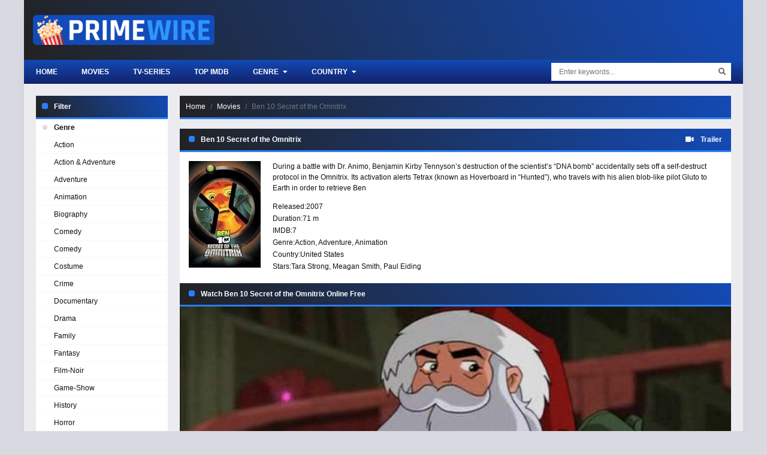

--- FILE ---
content_type: text/html
request_url: https://ww1.primewires.co/movie/ben-10-secret-of-the-omnitrix-10686/
body_size: 6539
content:
<!doctype html><html lang=en><head><meta charset=utf-8><meta name=viewport content="width=device-width,initial-scale=1"><title>Watch Ben 10 Secret of the Omnitrix Online Free on Primewire</title>
<meta name=description content="During a battle with Dr. Animo, Benjamin Kirby Tennyson&rsquo;s destruction of the scientist&rsquo;s &ldquo;DNA bomb&rdquo; accidentally sets off a self-destruct protocol in the Omnitrix. Its activation alerts Tetrax (known as Hoverboard in &ldquo;Hunted&rdquo;), who travels with his alien blob-like pilot Gluto to Earth in order to retrieve Ben"><meta property="og:title" content="Watch Ben 10 Secret of the Omnitrix in 1080p on Primewire"><meta property="og:description" content="During a battle with Dr. Animo, Benjamin Kirby Tennyson&rsquo;s destruction of the scientist&rsquo;s &ldquo;DNA bomb&rdquo; accidentally sets off a self-destruct protocol in the Omnitrix. Its activation alerts Tetrax (known as Hoverboard in &ldquo;Hunted&rdquo;), who travels with his alien blob-like pilot Gluto to Earth in order to retrieve Ben"><meta property="og:image" content="https://img.icdn.my.id/c-max/w_1280/h_720/ben-10-secret-of-the-omnitrix-10686.jpg"><meta name=robots content="index,follow"><meta property="og:image:width" content="1280"><meta property="og:image:height" content="720"><meta property="og:site_name" content="Primewire"><meta property="og:locale" content="en_US"><meta property="og:url" content="https://ww1.primewires.co/movie/ben-10-secret-of-the-omnitrix-10686/"><base href=https://ww1.primewires.co/movie/ben-10-secret-of-the-omnitrix-10686/><link rel=canonical href=https://ww1.primewires.co/movie/ben-10-secret-of-the-omnitrix-10686/><link rel=sitemap type=application/xml title=Sitemap href=https://ww1.primewires.co/sitemap.xml><link rel=apple-touch-icon sizes=180x180 href=/icon/apple-touch-icon.png><link rel=icon type=image/png sizes=32x32 href=/icon/favicon-32x32.png><link rel=icon type=image/png sizes=16x16 href=/icon/favicon-16x16.png><link rel=manifest href=/icon/site.webmanifest><link rel=mask-icon href=/icon/safari-pinned-tab.svg color=#5bbad5><link rel="shortcut icon" href=/icon/favicon.ico><meta name=apple-mobile-web-app-title content="Primewire"><meta name=application-name content="Primewire"><meta name=msapplication-TileColor content="#da532c"><meta name=msapplication-config content="https://ww1.primewires.co/icon/browserconfig.xml"><meta name=theme-color content="#ffffff"><link rel=stylesheet href=https://cdn.jsdelivr.net/npm/bootstrap@4.6.1/dist/css/bootstrap.min.css><link rel=stylesheet href=https://use.fontawesome.com/releases/v5.3.1/css/all.css><link rel=stylesheet href=/css/style.min.css></head><body><div id=app><div id=sidebar_menu_bg></div><div id=sidebar_menu><button class="btn btn-radius btn-sm toggle-sidebar"><i class="fa fa-angle-left mr-2"></i>Close menu</button><div class="sb-hs-block mt-3"><div id=sb-search class=mb-3><div class=search-content><form class=search><div class=search-submit><div id=search-buttonx class=search-icon><i class="fa fa-search"></i></div></div><input id=nav-searchx placeholder="Enter keywords..." type=text class="form-control search-input"></form><div class="nav search-result-pop search-suggest"></div></div></div><div class=hsr-user><div id=user-slot style=display:inherit;height:initial;position:initial;right:initial;top:initial></div><div class=clearfix></div></div></div><ul class="nav sidebar_menu-list"><li class=nav-item><a class=nav-link href=/ title=Home>Home</a></li><li class=nav-item><a class=nav-link href=/top-imdb/ title="Top IMDB">Top IMDB</a></li><li class=nav-item><a class=nav-link href=/movie/ title=Movies>Movies</a></li><li class=nav-item><a class=nav-link href=/tv-show/ title="TV Shows">TV Shows</a></li><li class=nav-item><a class=nav-link href=javascript:void(0) title=Genre>Genre</a><div class=toggle-submenu data-toggle=collapse data-target=#sidebar_subs_genre aria-expanded=false aria-controls=sidebar_subs_genre><i class="fa fa-plus-square"></i></div><div class="collapse multi-collapse sidebar_menu-sub" id=sidebar_subs_genre><ul class="nav sub-menu"><li class=nav-item><a class=nav-link href=https://ww1.primewires.co/genre/action/ title=Action>Action</a></li><li class=nav-item><a class=nav-link href=https://ww1.primewires.co/genre/action-adventure/ title="Action & Adventure">Action & Adventure</a></li><li class=nav-item><a class=nav-link href=https://ww1.primewires.co/genre/adventure/ title=Adventure>Adventure</a></li><li class=nav-item><a class=nav-link href=https://ww1.primewires.co/genre/animation/ title=Animation>Animation</a></li><li class=nav-item><a class=nav-link href=https://ww1.primewires.co/genre/biography/ title=Biography>Biography</a></li><li class=nav-item><a class=nav-link href=https://ww1.primewires.co/genre/comedy/ title=Comedy>Comedy</a></li><li class=nav-item><a class=nav-link href=https://ww1.primewires.co/genre/comedy/ title="Comedy ">Comedy</a></li><li class=nav-item><a class=nav-link href=https://ww1.primewires.co/genre/costume/ title=Costume>Costume</a></li><li class=nav-item><a class=nav-link href=https://ww1.primewires.co/genre/crime/ title=Crime>Crime</a></li><li class=nav-item><a class=nav-link href=https://ww1.primewires.co/genre/documentary/ title=Documentary>Documentary</a></li><li class=nav-item><a class=nav-link href=https://ww1.primewires.co/genre/drama/ title=Drama>Drama</a></li><li class=nav-item><a class=nav-link href=https://ww1.primewires.co/genre/family/ title=Family>Family</a></li><li class=nav-item><a class=nav-link href=https://ww1.primewires.co/genre/fantasy/ title=Fantasy>Fantasy</a></li><li class=nav-item><a class=nav-link href=https://ww1.primewires.co/genre/film-noir/ title=Film-Noir>Film-Noir</a></li><li class=nav-item><a class=nav-link href=https://ww1.primewires.co/genre/game-show/ title=Game-Show>Game-Show</a></li><li class=nav-item><a class=nav-link href=https://ww1.primewires.co/genre/history/ title=History>History</a></li><li class=nav-item><a class=nav-link href=https://ww1.primewires.co/genre/horror/ title=Horror>Horror</a></li><li class=nav-item><a class=nav-link href=https://ww1.primewires.co/genre/jen-statsky/ title="Jen Statsky">Jen Statsky</a></li><li class=nav-item><a class=nav-link href=https://ww1.primewires.co/genre/kungfu/ title=Kungfu>Kungfu</a></li><li class=nav-item><a class=nav-link href=https://ww1.primewires.co/genre/music/ title=Music>Music</a></li><li class=nav-item><a class=nav-link href=https://ww1.primewires.co/genre/musical/ title=Musical>Musical</a></li><li class=nav-item><a class=nav-link href=https://ww1.primewires.co/genre/mystery/ title=Mystery>Mystery</a></li><li class=nav-item><a class=nav-link href=https://ww1.primewires.co/genre/mythological/ title=Mythological>Mythological</a></li><li class=nav-item><a class=nav-link href=https://ww1.primewires.co/genre/news/ title=News>News</a></li><li class=nav-item><a class=nav-link href=https://ww1.primewires.co/genre/psychological/ title=Psychological>Psychological</a></li><li class=nav-item><a class=nav-link href=https://ww1.primewires.co/genre/reality/ title=Reality>Reality</a></li><li class=nav-item><a class=nav-link href=https://ww1.primewires.co/genre/reality-tv/ title=Reality-TV>Reality-TV</a></li><li class=nav-item><a class=nav-link href=https://ww1.primewires.co/genre/romance/ title=Romance>Romance</a></li><li class=nav-item><a class=nav-link href=https://ww1.primewires.co/genre/sci-fi/ title=Sci-Fi>Sci-Fi</a></li><li class=nav-item><a class=nav-link href=https://ww1.primewires.co/genre/sci-fi-fantasy/ title="Sci-Fi & Fantasy">Sci-Fi & Fantasy</a></li><li class=nav-item><a class=nav-link href=https://ww1.primewires.co/genre/science-fiction/ title="Science Fiction">Science Fiction</a></li><li class=nav-item><a class=nav-link href=https://ww1.primewires.co/genre/short/ title=Short>Short</a></li><li class=nav-item><a class=nav-link href=https://ww1.primewires.co/genre/sitcom/ title=Sitcom>Sitcom</a></li><li class=nav-item><a class=nav-link href=https://ww1.primewires.co/genre/sport/ title=Sport>Sport</a></li><li class=nav-item><a class=nav-link href=https://ww1.primewires.co/genre/talk-show/ title=Talk-Show>Talk-Show</a></li><li class=nav-item><a class=nav-link href=https://ww1.primewires.co/genre/thriller/ title=Thriller>Thriller</a></li><li class=nav-item><a class=nav-link href=https://ww1.primewires.co/genre/tv-movie/ title="TV Movie">TV Movie</a></li><li class=nav-item><a class=nav-link href=https://ww1.primewires.co/genre/tv-show/ title="TV Show">TV Show</a></li><li class=nav-item><a class=nav-link href=https://ww1.primewires.co/genre/vito-glazers/ title="Vito Glazers">Vito Glazers</a></li><li class=nav-item><a class=nav-link href=https://ww1.primewires.co/genre/war/ title=War>War</a></li><li class=nav-item><a class=nav-link href=https://ww1.primewires.co/genre/western/ title=Western>Western</a></li></ul><div class=clearfix></div></div></li><li class=nav-item><a class=nav-link href=javascript:void(0) title=Country>Country</a><div class=toggle-submenu data-toggle=collapse data-target=#sidebar_subs_country aria-expanded=false aria-controls=sidebar_subs_country><i class="fa fa-plus-square"></i></div><div class="collapse multi-collapse sidebar_menu-sub" id=sidebar_subs_country><ul class="nav sub-menu"><li class=nav-item><a class=nav-link href=https://ww1.primewires.co/country/united-kingdom/ title="United Kingdom">United Kingdom</a></li><li class=nav-item><a class=nav-link href=https://ww1.primewires.co/country/italy/ title=Italy>Italy</a></li><li class=nav-item><a class=nav-link href=https://ww1.primewires.co/country/poland/ title=Poland>Poland</a></li><li class=nav-item><a class=nav-link href=https://ww1.primewires.co/country/spain/ title=Spain>Spain</a></li><li class=nav-item><a class=nav-link href=https://ww1.primewires.co/country/united-states/ title="United States">United States</a></li><li class=nav-item><a class=nav-link href=https://ww1.primewires.co/country/brazil/ title=Brazil>Brazil</a></li><li class=nav-item><a class=nav-link href=https://ww1.primewires.co/country/france/ title=France>France</a></li><li class=nav-item><a class=nav-link href=https://ww1.primewires.co/country/germany/ title=Germany>Germany</a></li><li class=nav-item><a class=nav-link href=https://ww1.primewires.co/country/canada/ title=Canada>Canada</a></li><li class=nav-item><a class=nav-link href=https://ww1.primewires.co/country/belgium/ title=Belgium>Belgium</a></li><li class=nav-item><a class=nav-link href=https://ww1.primewires.co/country/japan/ title=Japan>Japan</a></li><li class=nav-item><a class=nav-link href=https://ww1.primewires.co/country/australia/ title=Australia>Australia</a></li><li class=nav-item><a class=nav-link href=https://ww1.primewires.co/country/argentina/ title=Argentina>Argentina</a></li><li class=nav-item><a class=nav-link href=https://ww1.primewires.co/country/ireland/ title=Ireland>Ireland</a></li><li class=nav-item><a class=nav-link href=https://ww1.primewires.co/country/netherlands/ title=Netherlands>Netherlands</a></li></ul><div class=clearfix></div></div></li></ul><div class=clearfix></div></div><div id=wrapper><div id=header><div class=container><div id=mobile_menu><i class="fa fa-bars"></i></div><a href=/ id=logo><img src=/logo.png title=Primewire alt=Primewire>
<span class=logo-text></span><div class=clearfix></div></a><div class=clearfix></div></div></div><div id=header-sub><div class=container><div class=hs-left><div class=hsl-home><a href=/home/ class=hsl-home-btn>Home</a></div><div id=header_menu><ul class="nav header_menu-list"><li class=nav-item><a href=https://ww1.primewires.co/movie/ title=Movies>Movies</a></li><li class=nav-item><a href=https://ww1.primewires.co/tv-serie/ title=TV-Series>TV-Series</a></li><li class=nav-item><a href=https://ww1.primewires.co/top-imdb/ title="Top IMDb">Top IMDb</a></li><li class=nav-item><a href=javascript:void(0) title=Genre>Genre <i class="fas fa-caret-down ml-1"></i></a><div class=header_menu-sub style=display:none><ul class=sub-menu><li><a href=https://ww1.primewires.co/genre/action/ title=Action>Action</a></li><li><a href=https://ww1.primewires.co/genre/action-adventure/ title="Action & Adventure">Action & Adventure</a></li><li><a href=https://ww1.primewires.co/genre/adventure/ title=Adventure>Adventure</a></li><li><a href=https://ww1.primewires.co/genre/animation/ title=Animation>Animation</a></li><li><a href=https://ww1.primewires.co/genre/biography/ title=Biography>Biography</a></li><li><a href=https://ww1.primewires.co/genre/comedy/ title=Comedy>Comedy</a></li><li><a href=https://ww1.primewires.co/genre/comedy/ title="Comedy ">Comedy</a></li><li><a href=https://ww1.primewires.co/genre/costume/ title=Costume>Costume</a></li><li><a href=https://ww1.primewires.co/genre/crime/ title=Crime>Crime</a></li><li><a href=https://ww1.primewires.co/genre/documentary/ title=Documentary>Documentary</a></li><li><a href=https://ww1.primewires.co/genre/drama/ title=Drama>Drama</a></li><li><a href=https://ww1.primewires.co/genre/family/ title=Family>Family</a></li><li><a href=https://ww1.primewires.co/genre/fantasy/ title=Fantasy>Fantasy</a></li><li><a href=https://ww1.primewires.co/genre/film-noir/ title=Film-Noir>Film-Noir</a></li><li><a href=https://ww1.primewires.co/genre/game-show/ title=Game-Show>Game-Show</a></li><li><a href=https://ww1.primewires.co/genre/history/ title=History>History</a></li><li><a href=https://ww1.primewires.co/genre/horror/ title=Horror>Horror</a></li><li><a href=https://ww1.primewires.co/genre/jen-statsky/ title="Jen Statsky">Jen Statsky</a></li><li><a href=https://ww1.primewires.co/genre/kungfu/ title=Kungfu>Kungfu</a></li><li><a href=https://ww1.primewires.co/genre/music/ title=Music>Music</a></li><li><a href=https://ww1.primewires.co/genre/musical/ title=Musical>Musical</a></li><li><a href=https://ww1.primewires.co/genre/mystery/ title=Mystery>Mystery</a></li><li><a href=https://ww1.primewires.co/genre/mythological/ title=Mythological>Mythological</a></li><li><a href=https://ww1.primewires.co/genre/news/ title=News>News</a></li><li><a href=https://ww1.primewires.co/genre/psychological/ title=Psychological>Psychological</a></li><li><a href=https://ww1.primewires.co/genre/reality/ title=Reality>Reality</a></li><li><a href=https://ww1.primewires.co/genre/reality-tv/ title=Reality-TV>Reality-TV</a></li><li><a href=https://ww1.primewires.co/genre/romance/ title=Romance>Romance</a></li><li><a href=https://ww1.primewires.co/genre/sci-fi/ title=Sci-Fi>Sci-Fi</a></li><li><a href=https://ww1.primewires.co/genre/sci-fi-fantasy/ title="Sci-Fi & Fantasy">Sci-Fi & Fantasy</a></li><li><a href=https://ww1.primewires.co/genre/science-fiction/ title="Science Fiction">Science Fiction</a></li><li><a href=https://ww1.primewires.co/genre/short/ title=Short>Short</a></li><li><a href=https://ww1.primewires.co/genre/sitcom/ title=Sitcom>Sitcom</a></li><li><a href=https://ww1.primewires.co/genre/sport/ title=Sport>Sport</a></li><li><a href=https://ww1.primewires.co/genre/talk-show/ title=Talk-Show>Talk-Show</a></li><li><a href=https://ww1.primewires.co/genre/thriller/ title=Thriller>Thriller</a></li><li><a href=https://ww1.primewires.co/genre/tv-movie/ title="TV Movie">TV Movie</a></li><li><a href=https://ww1.primewires.co/genre/tv-show/ title="TV Show">TV Show</a></li><li><a href=https://ww1.primewires.co/genre/vito-glazers/ title="Vito Glazers">Vito Glazers</a></li><li><a href=https://ww1.primewires.co/genre/war/ title=War>War</a></li><li><a href=https://ww1.primewires.co/genre/western/ title=Western>Western</a></li></ul><div class=clearfix></div></div></li><li class=nav-item><a href=javascript:void(0) title=Country>Country <i class="fas fa-caret-down ml-1"></i></a><div class=header_menu-sub style=display:none><ul class=sub-menu><li><a href=https://ww1.primewires.co/country/united-kingdom/ title="United Kingdom">United Kingdom</a></li><li><a href=https://ww1.primewires.co/country/italy/ title=Italy>Italy</a></li><li><a href=https://ww1.primewires.co/country/poland/ title=Poland>Poland</a></li><li><a href=https://ww1.primewires.co/country/spain/ title=Spain>Spain</a></li><li><a href=https://ww1.primewires.co/country/united-states/ title="United States">United States</a></li><li><a href=https://ww1.primewires.co/country/brazil/ title=Brazil>Brazil</a></li><li><a href=https://ww1.primewires.co/country/france/ title=France>France</a></li><li><a href=https://ww1.primewires.co/country/germany/ title=Germany>Germany</a></li><li><a href=https://ww1.primewires.co/country/canada/ title=Canada>Canada</a></li><li><a href=https://ww1.primewires.co/country/belgium/ title=Belgium>Belgium</a></li><li><a href=https://ww1.primewires.co/country/japan/ title=Japan>Japan</a></li><li><a href=https://ww1.primewires.co/country/australia/ title=Australia>Australia</a></li><li><a href=https://ww1.primewires.co/country/argentina/ title=Argentina>Argentina</a></li><li><a href=https://ww1.primewires.co/country/ireland/ title=Ireland>Ireland</a></li><li><a href=https://ww1.primewires.co/country/netherlands/ title=Netherlands>Netherlands</a></li></ul><div class=clearfix></div></div></li></ul><div class=clearfix></div></div></div><div class=hs-right><button id=hsr-toggle class="btn hs-btn"><i class="fas fa-search"></i></button><div class=hsr-show><div id=search><div class=search-content><form><div class=search-submit><div id=search-button class=search-icon><i class="fa fa-search"></i></div></div><input id=nav-search placeholder="Enter keywords..." type=text class="form-control search-input"></form><div class="nav search-result-pop search-suggest"></div></div></div><div class=clearfix></div></div></div><div class=clearfix></div></div></div><div id=main-wrapper><div class=container><div class=full-2col><div class=f2-row><div class=f2r-right><div class=prebreadcrumb><nav aria-label=breadcrumb><ol class=breadcrumb><li class=breadcrumb-item><a href=/>Home</a></li><li class=breadcrumb-item><a href=/movie title=Movie>Movies</a></li><li class="breadcrumb-item active" aria-current=page>Ben 10 Secret of the Omnitrix</li></ol></nav></div><div style=text-align:center;margin-bottom:20px;margin-top:20px;display:none id=gift-top></div><div class="watching detail_page-watch" data-id=15811 data-type=1><section class="block_area block_area_home section-detail mb-0"><div class=block_area-header><div class="float-left bah-heading mr-3"><h2 class=cat-heading>Ben 10 Secret of the Omnitrix</h2></div><div class=float-right><a class=b-trailer data-toggle=modal data-target=#modaltrailer><i class="fas fa-video mr-2"></i>
<strong>Trailer</strong></a></div><div class=clearfix></div></div><div class="bah-content detail_page"><div class=detail_page-watch><div class=detail_page-infor><div class=dp-i-content><div class=dp-i-c-poster><div class="film-poster mb-2"><img class=film-poster-img src=https://img.icdn.my.id/thumb/w_180/h_276/ben-10-secret-of-the-omnitrix-10686.jpg title="Ben 10 Secret of the Omnitrix" alt="Ben 10 Secret of the Omnitrix"></div></div><div class=dp-i-c-right><div class=dp-elements><div class=description><p>During a battle with Dr. Animo, Benjamin Kirby Tennyson&rsquo;s destruction of the scientist&rsquo;s &ldquo;DNA bomb&rdquo; accidentally sets off a self-destruct protocol in the Omnitrix. Its activation alerts Tetrax (known as Hoverboard in &ldquo;Hunted&rdquo;), who travels with his alien blob-like pilot Gluto to Earth in order to retrieve Ben</p></div><div class=dp-element><div class=dpe-title>Released:</div><span><a href=https://ww1.primewires.co/release/2007/>2007</a></span></div><div class=dp-element><div class=dpe-title>Duration:</div><span>71 m</span></div><div class=dp-element><div class=dpe-title>IMDB:</div><span>7</span></div><div class=dp-element><div class=dpe-title>Genre:</div><a href=https://ww1.primewires.co/genre/action/>Action</a>, <a href=https://ww1.primewires.co/genre/adventure/>Adventure</a>, <a href=https://ww1.primewires.co/genre/animation/>Animation</a></div><div class=dp-element><div class=dpe-title>Country:</div><a href=https://ww1.primewires.co/country/united-states/>United States</a></div><div class=dp-element><div class=dpe-title>Stars:</div><a href=https://ww1.primewires.co/actor/tara-strong/>Tara Strong</a>, <a href=https://ww1.primewires.co/actor/meagan-smith/>Meagan Smith</a>, <a href=https://ww1.primewires.co/actor/paul-eiding/>Paul Eiding</a></div></div></div><div class=clearfix></div></div><div class=clearfix></div></div></div></div></section><section id=watch-block class="block_area block_area_home section-title-watch mb-0"><div class=block_area-header><div class="bah-heading mr-3"><h2 class=cat-heading>Watch Ben 10 Secret of the Omnitrix Online Free</h2></div><div class=clearfix></div></div><div id=content-episodes-movie></div></section><div id=mid data-mid=10686 class=watching_player data-mode=movie><a id=play-now role=button class="d-block cover" data-toggle=collapse href=#play-btn><img id=cover-img alt="Watch Ben 10 Secret of the Omnitrix" class=img-fluid src=https://img.icdn.my.id/cover/w_920/h_517/ben-10-secret-of-the-omnitrix-10686.jpg width=920 height=517></a><div class=collapse id=play-btn><div class="card border-0 rounded-0"><div class="card-body p-2"><div class=row><div id=srv-list class="col-4 col-md-2 mx-auto"><button id=srv-1 class="btn btn-dark btn-block server" type=button>Server 1</button>
<button id=srv-2 class="btn btn-dark btn-block server" type=button>Server 2</button>
<button id=srv-5 class="btn btn-dark btn-block server" type=button>Server 3</button></div><div class="col-8 col-md-10"><div class="card border-0 rounded-0"><div id=eps-list class="card-body p-0"><button id=ep-1 type=button class="btn btn-dark episode" data-toggle=tooltip title="Full HD">
1</button></div></div></div></div></div></div></div></div><div class=clearfix></div><section class="block_area block_area_home section-description mt-4"><div class=block_area-header><div class="bah-heading mr-3"><h2 class=cat-heading>Synopsis Ben 10 Secret of the Omnitrix 2007 :</h2></div><div class=clearfix></div></div><div class="bah-content text-center"><p><strong>Ben 10 Secret of the Omnitrix Primewire</strong> Full Movie Online for Free</p><div class=f-tags><a>Ben 10 Secret of the Omnitrix </a><a>Tara Strong</a><a> Meagan Smith </a><a>Paul Eiding</a><a>Sebastian Montes</a><a> Scooter Tidwell</a></div></div></section></div><div class="film_related film_related-list"><section class="block_area block_area_home"><div class=block_area-header><div class="float-left bah-heading mr-4"><h2 class=cat-heading>You may also like</h2></div><div class=clearfix></div></div><div class=block_area-body><div class="block_area-content block_area-list film_list film_list-grid"><div class=film_list-wrap><div class=flw-item><div class=film-poster><div class="pick pick-release">2007</div><img data-src=https://img.icdn.my.id/thumb/w_180/h_276/ben-10-season-4-7184.jpg class="film-poster-img lazyload" title="Ben 10 - Season 4" alt="Ben 10 - Season 4">
<a href=https://ww1.primewires.co/tv-serie/ben-10-season-4-7184/ class=film-poster-ahref title="Ben 10 - Season 4"></a></div><div class=film-detail><h3 class=film-name><a href=https://ww1.primewires.co/tv-serie/ben-10-season-4-7184/ title="Ben 10 - Season 4">Ben 10 - Season 4</a></h3></div><div class=clearfix></div></div><div class=flw-item><div class=film-poster><div class="pick pick-release">2006</div><img data-src=https://img.icdn.my.id/thumb/w_180/h_276/ben-10-season-3-7183.jpg class="film-poster-img lazyload" title="Ben 10 - Season 3" alt="Ben 10 - Season 3">
<a href=https://ww1.primewires.co/tv-serie/ben-10-season-3-7183/ class=film-poster-ahref title="Ben 10 - Season 3"></a></div><div class=film-detail><h3 class=film-name><a href=https://ww1.primewires.co/tv-serie/ben-10-season-3-7183/ title="Ben 10 - Season 3">Ben 10 - Season 3</a></h3></div><div class=clearfix></div></div><div class=flw-item><div class=film-poster><div class="pick pick-release">2006</div><img data-src=https://img.icdn.my.id/thumb/w_180/h_276/ben-10-season-2-7182.jpg class="film-poster-img lazyload" title="Ben 10 - Season 2" alt="Ben 10 - Season 2">
<a href=https://ww1.primewires.co/tv-serie/ben-10-season-2-7182/ class=film-poster-ahref title="Ben 10 - Season 2"></a></div><div class=film-detail><h3 class=film-name><a href=https://ww1.primewires.co/tv-serie/ben-10-season-2-7182/ title="Ben 10 - Season 2">Ben 10 - Season 2</a></h3></div><div class=clearfix></div></div><div class=flw-item><div class=film-poster><div class="pick pick-release">2005</div><img data-src=https://img.icdn.my.id/thumb/w_180/h_276/ben-10-season-1-7181.jpg class="film-poster-img lazyload" title="Ben 10 - Season 1" alt="Ben 10 - Season 1">
<a href=https://ww1.primewires.co/tv-serie/ben-10-season-1-7181/ class=film-poster-ahref title="Ben 10 - Season 1"></a></div><div class=film-detail><h3 class=film-name><a href=https://ww1.primewires.co/tv-serie/ben-10-season-1-7181/ title="Ben 10 - Season 1">Ben 10 - Season 1</a></h3></div><div class=clearfix></div></div><div class=flw-item><div class=film-poster><div class="pick pick-release">2012</div><img data-src=https://img.icdn.my.id/thumb/w_180/h_276/ben-10-destroy-all-aliens-16437.jpg class="film-poster-img lazyload" title="Ben 10: Destroy All Aliens" alt="Ben 10: Destroy All Aliens">
<a href=https://ww1.primewires.co/movie/ben-10-destroy-all-aliens-16437/ class=film-poster-ahref title="Ben 10: Destroy All Aliens"></a></div><div class=film-detail><h3 class=film-name><a href=https://ww1.primewires.co/movie/ben-10-destroy-all-aliens-16437/ title="Ben 10: Destroy All Aliens">Ben 10: Destroy All Aliens</a></h3></div><div class=clearfix></div></div><div class=flw-item><div class=film-poster><div class="pick pick-release">2002</div><img data-src=https://img.icdn.my.id/thumb/w_180/h_276/the-powerpuff-girls-movie-8347.jpg class="film-poster-img lazyload" title="The Powerpuff Girls Movie" alt="The Powerpuff Girls Movie">
<a href=https://ww1.primewires.co/movie/the-powerpuff-girls-movie-8347/ class=film-poster-ahref title="The Powerpuff Girls Movie"></a></div><div class=film-detail><h3 class=film-name><a href=https://ww1.primewires.co/movie/the-powerpuff-girls-movie-8347/ title="The Powerpuff Girls Movie">The Powerpuff Girls Movie</a></h3></div><div class=clearfix></div></div><div class=flw-item><div class=film-poster><div class="pick pick-release">2005</div><img data-src=https://img.icdn.my.id/thumb/w_180/h_276/the-batman-vs-dracula-10179.jpg class="film-poster-img lazyload" title="The Batman vs Dracula" alt="The Batman vs Dracula">
<a href=https://ww1.primewires.co/movie/the-batman-vs-dracula-10179/ class=film-poster-ahref title="The Batman vs Dracula"></a></div><div class=film-detail><h3 class=film-name><a href=https://ww1.primewires.co/movie/the-batman-vs-dracula-10179/ title="The Batman vs Dracula">The Batman vs Dracula</a></h3></div><div class=clearfix></div></div><div class=flw-item><div class=film-poster><div class="pick pick-release">2016</div><img data-src=https://img.icdn.my.id/thumb/w_180/h_276/teenage-mutant-ninja-turtles-season-4-8509.jpg class="film-poster-img lazyload" title="Teenage Mutant Ninja Turtles (2012)- Season 4" alt="Teenage Mutant Ninja Turtles (2012)- Season 4">
<a href=https://ww1.primewires.co/tv-serie/teenage-mutant-ninja-turtles-season-4-8509/ class=film-poster-ahref title="Teenage Mutant Ninja Turtles (2012)- Season 4"></a></div><div class=film-detail><h3 class=film-name><a href=https://ww1.primewires.co/tv-serie/teenage-mutant-ninja-turtles-season-4-8509/ title="Teenage Mutant Ninja Turtles (2012)- Season 4">Teenage Mutant Ninja Turtles (2012)- Season 4</a></h3></div><div class=clearfix></div></div><div class=flw-item><div class=film-poster><div class="pick pick-release">2000</div><img data-src=https://img.icdn.my.id/thumb/w_180/h_276/the-little-mermaid-2-return-to-sea-7567.jpg class="film-poster-img lazyload" title="The Little Mermaid 2: Return to Sea" alt="The Little Mermaid 2: Return to Sea">
<a href=https://ww1.primewires.co/movie/the-little-mermaid-2-return-to-sea-7567/ class=film-poster-ahref title="The Little Mermaid 2: Return to Sea"></a></div><div class=film-detail><h3 class=film-name><a href=https://ww1.primewires.co/movie/the-little-mermaid-2-return-to-sea-7567/ title="The Little Mermaid 2: Return to Sea">The Little Mermaid 2: Return to Sea</a></h3></div><div class=clearfix></div></div><div class=flw-item><div class=film-poster><div class="pick pick-release">2011</div><img data-src=https://img.icdn.my.id/thumb/w_180/h_276/my-little-pony-friendship-is-magic-season-2-6773.jpg class="film-poster-img lazyload" title="My Little Pony: Friendship is Magic - Season 2" alt="My Little Pony: Friendship is Magic - Season 2">
<a href=https://ww1.primewires.co/tv-serie/my-little-pony-friendship-is-magic-season-2-6773/ class=film-poster-ahref title="My Little Pony: Friendship is Magic - Season 2"></a></div><div class=film-detail><h3 class=film-name><a href=https://ww1.primewires.co/tv-serie/my-little-pony-friendship-is-magic-season-2-6773/ title="My Little Pony: Friendship is Magic - Season 2">My Little Pony: Friendship is Magic - Season 2</a></h3></div><div class=clearfix></div></div><div class=flw-item><div class=film-poster><div class="pick pick-release">2010</div><img data-src=https://img.icdn.my.id/thumb/w_180/h_276/my-little-pony-friendship-is-magic-season-1-6772.jpg class="film-poster-img lazyload" title="My Little Pony: Friendship is Magic - Season 1" alt="My Little Pony: Friendship is Magic - Season 1">
<a href=https://ww1.primewires.co/tv-serie/my-little-pony-friendship-is-magic-season-1-6772/ class=film-poster-ahref title="My Little Pony: Friendship is Magic - Season 1"></a></div><div class=film-detail><h3 class=film-name><a href=https://ww1.primewires.co/tv-serie/my-little-pony-friendship-is-magic-season-1-6772/ title="My Little Pony: Friendship is Magic - Season 1">My Little Pony: Friendship is Magic - Season 1</a></h3></div><div class=clearfix></div></div><div class=flw-item><div class=film-poster><div class="pick pick-release">2012</div><img data-src=https://img.icdn.my.id/thumb/w_180/h_276/my-little-pony-friendship-is-magic-season-3-6771.jpg class="film-poster-img lazyload" title="My Little Pony: Friendship is Magic - Season 3" alt="My Little Pony: Friendship is Magic - Season 3">
<a href=https://ww1.primewires.co/tv-serie/my-little-pony-friendship-is-magic-season-3-6771/ class=film-poster-ahref title="My Little Pony: Friendship is Magic - Season 3"></a></div><div class=film-detail><h3 class=film-name><a href=https://ww1.primewires.co/tv-serie/my-little-pony-friendship-is-magic-season-3-6771/ title="My Little Pony: Friendship is Magic - Season 3">My Little Pony: Friendship is Magic - Season 3</a></h3></div><div class=clearfix></div></div><div class=clearfix></div></div></div></div></section></div></div><div class=f2r-left><div class=panel-block><div class=panel-header><h2 class=cat-heading>Filter</h2><div class=clearfix></div></div><div class=panel-body><div class=navi-left-ul><ul class="ulclear nlu-list"><li class=nlu-head><span class=pri-dot-s></span>Genre</li><li><a href=https://ww1.primewires.co/genre/action/ title=Action>Action</a></li><li><a href=https://ww1.primewires.co/genre/action-adventure/ title="Action & Adventure">Action & Adventure</a></li><li><a href=https://ww1.primewires.co/genre/adventure/ title=Adventure>Adventure</a></li><li><a href=https://ww1.primewires.co/genre/animation/ title=Animation>Animation</a></li><li><a href=https://ww1.primewires.co/genre/biography/ title=Biography>Biography</a></li><li><a href=https://ww1.primewires.co/genre/comedy/ title=Comedy>Comedy</a></li><li><a href=https://ww1.primewires.co/genre/comedy/ title="Comedy ">Comedy</a></li><li><a href=https://ww1.primewires.co/genre/costume/ title=Costume>Costume</a></li><li><a href=https://ww1.primewires.co/genre/crime/ title=Crime>Crime</a></li><li><a href=https://ww1.primewires.co/genre/documentary/ title=Documentary>Documentary</a></li><li><a href=https://ww1.primewires.co/genre/drama/ title=Drama>Drama</a></li><li><a href=https://ww1.primewires.co/genre/family/ title=Family>Family</a></li><li><a href=https://ww1.primewires.co/genre/fantasy/ title=Fantasy>Fantasy</a></li><li><a href=https://ww1.primewires.co/genre/film-noir/ title=Film-Noir>Film-Noir</a></li><li><a href=https://ww1.primewires.co/genre/game-show/ title=Game-Show>Game-Show</a></li><li><a href=https://ww1.primewires.co/genre/history/ title=History>History</a></li><li><a href=https://ww1.primewires.co/genre/horror/ title=Horror>Horror</a></li><li><a href=https://ww1.primewires.co/genre/jen-statsky/ title="Jen Statsky">Jen Statsky</a></li><li><a href=https://ww1.primewires.co/genre/kungfu/ title=Kungfu>Kungfu</a></li><li><a href=https://ww1.primewires.co/genre/music/ title=Music>Music</a></li><li><a href=https://ww1.primewires.co/genre/musical/ title=Musical>Musical</a></li><li><a href=https://ww1.primewires.co/genre/mystery/ title=Mystery>Mystery</a></li><li><a href=https://ww1.primewires.co/genre/mythological/ title=Mythological>Mythological</a></li><li><a href=https://ww1.primewires.co/genre/news/ title=News>News</a></li><li><a href=https://ww1.primewires.co/genre/psychological/ title=Psychological>Psychological</a></li><li><a href=https://ww1.primewires.co/genre/reality/ title=Reality>Reality</a></li><li><a href=https://ww1.primewires.co/genre/reality-tv/ title=Reality-TV>Reality-TV</a></li><li><a href=https://ww1.primewires.co/genre/romance/ title=Romance>Romance</a></li><li><a href=https://ww1.primewires.co/genre/sci-fi/ title=Sci-Fi>Sci-Fi</a></li><li><a href=https://ww1.primewires.co/genre/sci-fi-fantasy/ title="Sci-Fi & Fantasy">Sci-Fi & Fantasy</a></li><li><a href=https://ww1.primewires.co/genre/science-fiction/ title="Science Fiction">Science Fiction</a></li><li><a href=https://ww1.primewires.co/genre/short/ title=Short>Short</a></li><li><a href=https://ww1.primewires.co/genre/sitcom/ title=Sitcom>Sitcom</a></li><li><a href=https://ww1.primewires.co/genre/sport/ title=Sport>Sport</a></li><li><a href=https://ww1.primewires.co/genre/talk-show/ title=Talk-Show>Talk-Show</a></li><li><a href=https://ww1.primewires.co/genre/thriller/ title=Thriller>Thriller</a></li><li><a href=https://ww1.primewires.co/genre/tv-movie/ title="TV Movie">TV Movie</a></li><li><a href=https://ww1.primewires.co/genre/tv-show/ title="TV Show">TV Show</a></li><li><a href=https://ww1.primewires.co/genre/vito-glazers/ title="Vito Glazers">Vito Glazers</a></li><li><a href=https://ww1.primewires.co/genre/war/ title=War>War</a></li><li><a href=https://ww1.primewires.co/genre/western/ title=Western>Western</a></li></ul><ul class="ulclear nlu-list"><li class=nlu-head><span class=pri-dot-s></span>Country</li><li><a href=https://ww1.primewires.co/country/united-kingdom/ title="United Kingdom">United Kingdom</a></li><li><a href=https://ww1.primewires.co/country/italy/ title=Italy>Italy</a></li><li><a href=https://ww1.primewires.co/country/poland/ title=Poland>Poland</a></li><li><a href=https://ww1.primewires.co/country/spain/ title=Spain>Spain</a></li><li><a href=https://ww1.primewires.co/country/united-states/ title="United States">United States</a></li><li><a href=https://ww1.primewires.co/country/brazil/ title=Brazil>Brazil</a></li><li><a href=https://ww1.primewires.co/country/france/ title=France>France</a></li><li><a href=https://ww1.primewires.co/country/germany/ title=Germany>Germany</a></li><li><a href=https://ww1.primewires.co/country/canada/ title=Canada>Canada</a></li><li><a href=https://ww1.primewires.co/country/belgium/ title=Belgium>Belgium</a></li><li><a href=https://ww1.primewires.co/country/japan/ title=Japan>Japan</a></li><li><a href=https://ww1.primewires.co/country/australia/ title=Australia>Australia</a></li><li><a href=https://ww1.primewires.co/country/argentina/ title=Argentina>Argentina</a></li><li><a href=https://ww1.primewires.co/country/ireland/ title=Ireland>Ireland</a></li><li><a href=https://ww1.primewires.co/country/netherlands/ title=Netherlands>Netherlands</a></li></ul></div></div><div class=clearfix></div></div></div><div class=clearfix></div></div></div></div></div><h2 style=display:none>primewire, streaming movies online, free streaming movie, watch movies free, watch hd movies online, watch series online, watch hd series free</h2><div id=footer><div class=container><div class=footer-about><div class="footer-fa-menu mb-3"><a href=/terms/ title="Terms of service">Terms of service</a><span class=space>-</span> <a href=/contact/ title=Contact>Contact</a><span class=space>-</span> <a href=/sitemap.xml title=Sitemap>Sitemap</a></div><p class=copyright>Copyright © Primewire With over +10000 Movies and Series for Free</p></div><div class=clearfix></div></div></div></div></div><script src=https://cdn.jsdelivr.net/npm/jquery@3.6.0/dist/jquery.min.js></script><script src=https://cdn.jsdelivr.net/npm/bootstrap@4.6.1/dist/js/bootstrap.bundle.min.js></script><script src=https://cdn.jsdelivr.net/npm/js-cookie@3.0.1/dist/js.cookie.min.js></script><script src=https://cdn.jsdelivr.net/npm/fuse.js/dist/fuse.js></script><script>let srv=2,mid,eps;const items=36438,imgURL="aHR0cHM6Ly9pbWcuaWNkbi5teS5pZA==";async function fetchMoviesJSON(e,t,n){const s={method:t,body:JSON.stringify(n),headers:{Accept:"application/json","Content-Type":"application/json"}};try{const t=await fetch(atob(e),s);return await t.json()}catch(e){return e}}function chkCookies(){const t=Cookies.get("srv"),e=document.getElementById("mid");t?typeof e!="undefined"&&e!==null&&e.getAttribute("data-mode")==="movie"?srv=2:srv=t:Cookies.set("srv",2,{sameSite:"lax"})}chkCookies()</script><script src=https://cdn.jsdelivr.net/npm/js-base64@3.7.5/base64.min.js></script><script type=text/javascript src=https://afarkas.github.io/lazysizes/lazysizes.min.js async></script><script>const currPage="detail"</script><script type=text/javascript src=/js/app.min.js></script><script>const plyURL="aHR0cHM6Ly9tb3Z1bmEueHl6";async function fetchMoviesJSON(e,t,n){const s={method:t,body:JSON.stringify(n),headers:{Accept:"application/json","Content-Type":"application/json"}};try{const t=await fetch(atob(e),s);return await t.json()}catch(e){return e}}function setActive(e,t){const n=document.querySelectorAll("."+e);for(let s=0;s<n.length;s++)n[s].id===t?(n[s].className="btn btn-primary m-1 ms-0 "+e,n[s].disabled=!0):(n[s].className="btn btn-dark m-1 ms-0 "+e,n[s].disabled=!0,setTimeout(function(){n[s].disabled=!1},2e3))}function playIt(e){const t=document.querySelectorAll("."+e);for(let n=0;n<t.length;n++)document.addEventListener&&t[n].addEventListener("click",function(){e==="server"?(srv=t[n].id.split("-").pop(),setActive(e,"srv-"+srv),Cookies.set("srv",srv,{sameSite:"lax"})):(eps=t[n].id.split("-").pop(),setActive(e,"ep-"+eps)),setSRC(srv,mid,eps)})}async function encox(e,t){const o=(new TextEncoder).encode(t),i=await crypto.subtle.digest("SHA-256",o),n=crypto.getRandomValues(new Uint8Array(12)),a=Array.from(n).map(e=>String.fromCharCode(e)).join(""),s={name:"AES-GCM",iv:n},r=await crypto.subtle.importKey("raw",i,s,!1,["encrypt"]),c=(new TextEncoder).encode(e),l=await crypto.subtle.encrypt(s,r,c),d=Array.from(new Uint8Array(l)),u=d.map(e=>String.fromCharCode(e)).join("");return btoa(a+u)}async function getIP(){let e=await fetch("/cdn-cgi/trace").then(e=>e.text()),t=e.trim().split(`
`).map(e=>e.split("="));return Object.fromEntries(t)}async function setSRC(e,t,n){await getIP().then(async s=>{const o=s.loc,i=Math.floor((new Date).getTime()/1e3),a=Base64.encodeURI(await encox(t+"+"+n+"+"+e+"+"+o+"+"+i,o));document.getElementById("mid").scrollIntoView({behavior:"smooth",block:"start",inline:"nearest"}),document.getElementById("playit").setAttribute("src",atob(plyURL)+"/watch/?v"+e+n+"#"+a)})}$("#play-btn").on("show.bs.collapse",async function(){mid=document.getElementById("mid").getAttribute("data-mid"),eps=document.querySelectorAll(".episode")[0].id.split("-").pop();const t=document.getElementById("play-now"),e=document.createElement("div");e.className="embed-responsive embed-responsive-16by9",e.innerHTML='<iframe class="embed-responsive-item" id="playit" allowfullscreen=""></iframe>',t.parentNode.replaceChild(e,t),setActive("server","srv-"+srv),setActive("episode","ep-"+eps),await setSRC(srv,mid,eps)}),playIt("server"),playIt("episode")</script><script defer src="https://static.cloudflareinsights.com/beacon.min.js/vcd15cbe7772f49c399c6a5babf22c1241717689176015" integrity="sha512-ZpsOmlRQV6y907TI0dKBHq9Md29nnaEIPlkf84rnaERnq6zvWvPUqr2ft8M1aS28oN72PdrCzSjY4U6VaAw1EQ==" data-cf-beacon='{"version":"2024.11.0","token":"0fff657ff72d4ced8d2380ed32da2b36","r":1,"server_timing":{"name":{"cfCacheStatus":true,"cfEdge":true,"cfExtPri":true,"cfL4":true,"cfOrigin":true,"cfSpeedBrain":true},"location_startswith":null}}' crossorigin="anonymous"></script>
</body></html>